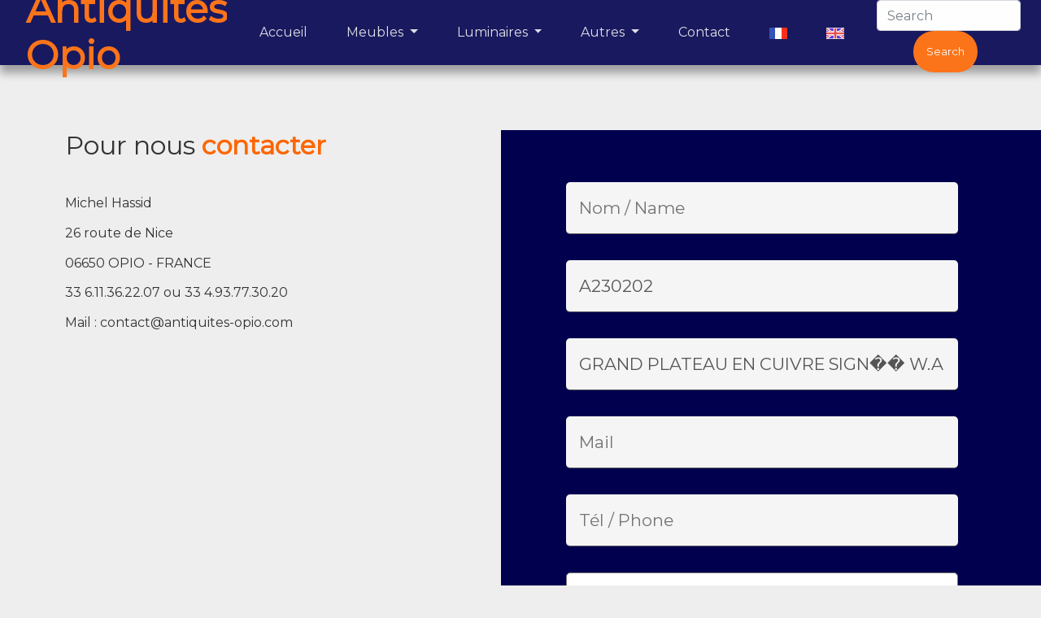

--- FILE ---
content_type: text/html
request_url: https://www.antiquites-opio.com/contact.php?ref=A230202&lg=fr&titre=GRAND%20PLATEAU%20EN%20CUIVRE%20SIGN%EF%BF%BD%EF%BF%BD%20W.A.S%20BENSON
body_size: 2934
content:
<!DOCTYPE html>
<html lang="fr">
  <head>
      <meta charset="UTF-8" />
    <meta name="viewport" content="width=device-width, initial-scale=1.0" />
    <title>Antiquité Opio | Contact</title>
    <meta name="description" content="La boutique. Magasin d'antiquités à Opio sur la Côte d'Azur - French riviera"/>
    <link
      rel="stylesheet"
      href="https://stackpath.bootstrapcdn.com/bootstrap/4.4.1/css/bootstrap.min.css"
      integrity="sha384-Vkoo8x4CGsO3+Hhxv8T/Q5PaXtkKtu6ug5TOeNV6gBiFeWPGFN9MuhOf23Q9Ifjh"
      crossorigin="anonymous"
    />
    <script
      src="https://code.jquery.com/jquery-3.4.1.slim.min.js"
      integrity="sha384-J6qa4849blE2+poT4WnyKhv5vZF5SrPo0iEjwBvKU7imGFAV0wwj1yYfoRSJoZ+n"
      crossorigin="anonymous"
    ></script>
    <script
      src="https://cdn.jsdelivr.net/npm/popper.js@1.16.0/dist/umd/popper.min.js"
      integrity="sha384-Q6E9RHvbIyZFJoft+2mJbHaEWldlvI9IOYy5n3zV9zzTtmI3UksdQRVvoxMfooAo"
      crossorigin="anonymous"
    ></script>
    <script
      src="https://stackpath.bootstrapcdn.com/bootstrap/4.4.1/js/bootstrap.min.js"
      integrity="sha384-wfSDF2E50Y2D1uUdj0O3uMBJnjuUD4Ih7YwaYd1iqfktj0Uod8GCExl3Og8ifwB6"
      crossorigin="anonymous"
    ></script>
    <link
      href="https://fonts.googleapis.com/css?family=Liu+Jian+Mao+Cao|Merriweather:300,400,700&display=swap"
      rel="stylesheet"
    />
    <link
      href="https://fonts.googleapis.com/css?family=Montserrat&display=swap"
      rel="stylesheet"
    />
    <script
      src="https://kit.fontawesome.com/2af9cd2094.js"
      crossorigin="anonymous"
    ></script>
    <link rel="stylesheet" href="./css/style.css" />
    <link rel="stylesheet" href="./css/navbar.css" />
    <link
      rel="stylesheet"
      media="only screen and (max-width:1000px)"
      href="./css/style.mobile.css"
    />
<style>
    input, textarea {
        display: block;
        width: 90%;
        /* margin: 2rem;
        width: 400px;
        height: 30px; */
        padding: 1rem;
        margin: 0 1rem 2rem 1rem;
        border-radius: 5px;
        }
    textarea {
        height: 100px;
        }
@media screen and (max-width: 1000px)
{
    .marginContact {
    margin: 4rem 0;
    padding: 3rem 1rem 0 1rem;
    }
    input, textarea {
        display: block;
        height: 30px;
        margin: 0 .5rem 1rem .5rem;
        width: 90%;
        height: 40px;
        }
}
    </style>
    <script src='https://www.google.com/recaptcha/api.js'></script>
    <link rel="icon" type="image/ico" sizes="16x16" href="./images/favicon.ico">
  </head>
  <body>
    <div class="vp-container">
      <header>
        <h2 class="vp-logo">
          <a href="/">Antiquités Opio</a>
        </h2>
        <nav class="navbar navbar-expand-lg navbar-light bg-light">
         
          <button
            class="navbar-toggler"
            type="button"
            data-toggle="collapse"
            data-target="#navbarNavDropdown"
            aria-controls="navbarNavDropdown"
            aria-expanded="false"
            aria-label="Toggle navigation"
          >
            <span class="navbar-toggler-icon"></span>
          </button>
          <div class="collapse navbar-collapse" id="navbarNavDropdown">
            <ul class="navbar-nav">
              <li class="nav-item active">
                <a class="nav-link" href="/">Accueil <span class="sr-only">(current)</span></a>
              </li>

              <li class="nav-item dropdown">
                <a
                  class="nav-link dropdown-toggle"
                  href="Meubles-fr"
                  id="navbarDropdownMenuLink"
                  role="button"
                  data-toggle="dropdown"
                  aria-haspopup="true"
                  aria-expanded="false"
                >
                Meubles
                </a>
                <div
                  class="dropdown-menu"
                  aria-labelledby="navbarDropdownMenuLink"
                >
                  <a class="dropdown-item" href="https://antiquites-opio.com/armoire.php?rub=1&ssrub=Armoires&lg=fr">Armoires</a>
                  <a class="dropdown-item" href="https://antiquites-opio.com/2/Commodes/fr">Commodes</a>
                  <a class="dropdown-item" href="https://antiquites-opio.com/3/Bahuts/fr">Bahuts</a>
                  <a class="dropdown-item" href="https://antiquites-opio.com/4/Bureaux/fr">Bureaux</a>
                  <a class="dropdown-item" href="https://antiquites-opio.com/5/Tables/fr">Tables</a>
                  <a class="dropdown-item" href="https://antiquites-opio.com/6/Mobilier/fr">Mobilier</a>
                  
                </div>
              </li>
              <li class="nav-item dropdown">
                <a
                  class="nav-link dropdown-toggle"
                  href="#"
                  id="navbarDropdownMenuLink"
                  role="button"
                  data-toggle="dropdown"
                  aria-haspopup="true"
                  aria-expanded="false"
                >
                Luminaires
                </a>
                <div
                  class="dropdown-menu"
                  aria-labelledby="navbarDropdownMenuLink"
                >
                <a class="dropdown-item" href="https://antiquites-opio.com/7/Lustres/fr">Lustres</a>
                <a class="dropdown-item" href="https://antiquites-opio.com/8/Lampes/fr">Lampes</a>
                <a class="dropdown-item" href="https://antiquites-opio.com/9/Appliques/fr">Appliques</a>
                <a class="dropdown-item" href="https://antiquites-opio.com/10/Luminaires/fr">Luminaires</a>

                </div>
              </li>
              <li class="nav-item dropdown">
                <a
                  class="nav-link dropdown-toggle"
                  href="#"
                  id="navbarDropdownMenuLink"
                  role="button"
                  data-toggle="dropdown"
                  aria-haspopup="true"
                  aria-expanded="false"
                >
                Autres
                </a>
                <div
                  class="dropdown-menu"
                  aria-labelledby="navbarDropdownMenuLink"
                >
                <a class="dropdown-item" href="https://antiquites-opio.com/12/Tableaux/fr">Tableaux</a>
                <a class="dropdown-item" href="https://antiquites-opio.com/13/Sculptures/fr">Sculptures</a>
                <a class="dropdown-item" href="https://antiquites-opio.com/14/Bibelots/fr">Bibelots</a>
                <a class="dropdown-item" href="https://antiquites-opio.com/15/Miroirs/fr">Miroirs</a>
                <a class="dropdown-item" href="https://antiquites-opio.com/17/Horlogerie/fr">Horlogerie</a>
                <a class="dropdown-item" href="https://antiquites-opio.com/16/Divers/fr">Divers</a>
                <a class="dropdown-item" href="https://antiquites-opio.com/18/Briquets/fr">Briquets</a>

                </div>
              </li>
              <li class="nav-item active">
                <a class="nav-link" href="https://antiquites-opio.com/contact.php">Contact <span class="sr-only">(current)</span></a>
              </li>
              <li class="nav-item active">
                <a class="nav-link" href="index.php?lg=fr"><img src="https://www.antiquites-opio.com/images/f.gif" alt="Anglais"/> <span class="sr-only">(current)</span></a>
              </li>
              <li class="nav-item active">
                <a class="nav-link" href="index.php?lg=gb"><img src="https://www.antiquites-opio.com/images/en.gif" alt="Anglais"/> <span class="sr-only">(current)</span></a>
              </li>
            </ul>
            <form method="GET" action="https://antiquites-opio.com/search2.php?lg=fr" class="form-inline my-2 my-lg-0">
              <input id="s" name="q" class="form-control mr-sm-2" type="search" placeholder="Search" aria-label="Search">
              <button class="btn btn-outline-success my-2 my-sm-0" type="submit">Search</button>
            </form>
          </div>
        </nav>      </header>

                    <section id="team" class="who marginContact">
        <div class="who-content-img-map">
            <h2 class="title">Pour nous <strong>contacter</strong></h2>
            <p>Michel Hassid</p>
            <p>26 route de Nice</p>
            <p>06650 OPIO - FRANCE</p>
            <p>33 6.11.36.22.07 ou 33 4.93.77.30.20</p>
             <p>Mail : <a href="mailto:contact@antiquites-opio.com">contact@antiquites-opio.com</a> 
</p>
            <iframe src="https://www.google.com/maps/embed?pb=!1m18!1m12!1m3!1d2886.0284033274143!2d6.992387900000002!3d43.66837910000001!2m3!1f0!2f0!3f0!3m2!1i1024!2i768!4f13.1!3m3!1m2!1s0x12cc2ebc73d9b4bf%3A0xe22b5516712d3e3!2s26+Route+de+Nice%2C+06650+Opio!5e0!3m2!1sfr!2sfr!4v1427807026201" width="90%" height="400" frameborder="0" style="border:0"></iframe>
        </div>
        <div class="who-content-text bg-dark">
        <form method="POST" action="contact1.php">    
      		<input type="text" placeholder="Nom / Name" name="nom" required />
            <input type="text" placeholder="Reference" name="ref" value="A230202"  />

            <input type="text" placeholder="Titre" name="titre" value="GRAND PLATEAU EN CUIVRE SIGN�� W.A.S BENSON"  />
            <input type="hidden" placeholder="Reference" name="url" value="" />
            <input type="email" placeholder="Mail" name="email" required />
            <input type="tel"  pattern="^((\+\d{1,3}(-| )?\(?\d\)?(-| )?\d{1,5})|(\(?\d{2,6}\)?))(-| )?(\d{3,4})(-| )?(\d{4})(( x| ext)\d{1,5}){0,1}$" placeholder="Tél / Phone" name="tel" />
            <textarea name="texte" placeholder="Commentaires " cols="20" rows="12"></textarea>
            <p> <p></p>
            <div class="g-recaptcha" data-sitekey="6LeXgXUUAAAAAOit8NnN89wkfjSsv5LE3CoSYmBB"></div>
            <!-- <input class="envoyer" type="submit" value="Envoyer / Submit" name="Envoyer/Submit"/> -->
            <button name="Envoyer" type="submit" >Envoyer</button>
        </form>  
        </div>
      </section>
      <footer>
       <div class="adresse">
    <p><strong>Antiquités Opio :</strong></p>
        33 6.11.36.22.07 <br />
        Mail : contact@antiquites-opio.com<br />
        Mentions legales
</div>
<div class="photos">
    <img src="https://www.antiquites-opio.com/images/pied/opio1.jpg" width="250%" class="img-thumbnail" alt="la boutique opio" />
    <img src="https://www.antiquites-opio.com/images/pied/opio2.jpg" width="250%" class="img-thumbnail" alt="la boutique opio" />
    <img src="https://www.antiquites-opio.com/images/pied/opio3.jpg" class="img-thumbnail" alt="la boutique opio" />
    <img src="https://www.antiquites-opio.com/images/pied/opio4.jpg" class="img-thumbnail" alt="la boutique opio" />
</div>
      </footer>
    </div>
  </body>
</html>


--- FILE ---
content_type: text/html; charset=utf-8
request_url: https://www.google.com/recaptcha/api2/anchor?ar=1&k=6LeXgXUUAAAAAOit8NnN89wkfjSsv5LE3CoSYmBB&co=aHR0cHM6Ly93d3cuYW50aXF1aXRlcy1vcGlvLmNvbTo0NDM.&hl=en&v=PoyoqOPhxBO7pBk68S4YbpHZ&size=normal&anchor-ms=20000&execute-ms=30000&cb=vp99lkuqz1bb
body_size: 50560
content:
<!DOCTYPE HTML><html dir="ltr" lang="en"><head><meta http-equiv="Content-Type" content="text/html; charset=UTF-8">
<meta http-equiv="X-UA-Compatible" content="IE=edge">
<title>reCAPTCHA</title>
<style type="text/css">
/* cyrillic-ext */
@font-face {
  font-family: 'Roboto';
  font-style: normal;
  font-weight: 400;
  font-stretch: 100%;
  src: url(//fonts.gstatic.com/s/roboto/v48/KFO7CnqEu92Fr1ME7kSn66aGLdTylUAMa3GUBHMdazTgWw.woff2) format('woff2');
  unicode-range: U+0460-052F, U+1C80-1C8A, U+20B4, U+2DE0-2DFF, U+A640-A69F, U+FE2E-FE2F;
}
/* cyrillic */
@font-face {
  font-family: 'Roboto';
  font-style: normal;
  font-weight: 400;
  font-stretch: 100%;
  src: url(//fonts.gstatic.com/s/roboto/v48/KFO7CnqEu92Fr1ME7kSn66aGLdTylUAMa3iUBHMdazTgWw.woff2) format('woff2');
  unicode-range: U+0301, U+0400-045F, U+0490-0491, U+04B0-04B1, U+2116;
}
/* greek-ext */
@font-face {
  font-family: 'Roboto';
  font-style: normal;
  font-weight: 400;
  font-stretch: 100%;
  src: url(//fonts.gstatic.com/s/roboto/v48/KFO7CnqEu92Fr1ME7kSn66aGLdTylUAMa3CUBHMdazTgWw.woff2) format('woff2');
  unicode-range: U+1F00-1FFF;
}
/* greek */
@font-face {
  font-family: 'Roboto';
  font-style: normal;
  font-weight: 400;
  font-stretch: 100%;
  src: url(//fonts.gstatic.com/s/roboto/v48/KFO7CnqEu92Fr1ME7kSn66aGLdTylUAMa3-UBHMdazTgWw.woff2) format('woff2');
  unicode-range: U+0370-0377, U+037A-037F, U+0384-038A, U+038C, U+038E-03A1, U+03A3-03FF;
}
/* math */
@font-face {
  font-family: 'Roboto';
  font-style: normal;
  font-weight: 400;
  font-stretch: 100%;
  src: url(//fonts.gstatic.com/s/roboto/v48/KFO7CnqEu92Fr1ME7kSn66aGLdTylUAMawCUBHMdazTgWw.woff2) format('woff2');
  unicode-range: U+0302-0303, U+0305, U+0307-0308, U+0310, U+0312, U+0315, U+031A, U+0326-0327, U+032C, U+032F-0330, U+0332-0333, U+0338, U+033A, U+0346, U+034D, U+0391-03A1, U+03A3-03A9, U+03B1-03C9, U+03D1, U+03D5-03D6, U+03F0-03F1, U+03F4-03F5, U+2016-2017, U+2034-2038, U+203C, U+2040, U+2043, U+2047, U+2050, U+2057, U+205F, U+2070-2071, U+2074-208E, U+2090-209C, U+20D0-20DC, U+20E1, U+20E5-20EF, U+2100-2112, U+2114-2115, U+2117-2121, U+2123-214F, U+2190, U+2192, U+2194-21AE, U+21B0-21E5, U+21F1-21F2, U+21F4-2211, U+2213-2214, U+2216-22FF, U+2308-230B, U+2310, U+2319, U+231C-2321, U+2336-237A, U+237C, U+2395, U+239B-23B7, U+23D0, U+23DC-23E1, U+2474-2475, U+25AF, U+25B3, U+25B7, U+25BD, U+25C1, U+25CA, U+25CC, U+25FB, U+266D-266F, U+27C0-27FF, U+2900-2AFF, U+2B0E-2B11, U+2B30-2B4C, U+2BFE, U+3030, U+FF5B, U+FF5D, U+1D400-1D7FF, U+1EE00-1EEFF;
}
/* symbols */
@font-face {
  font-family: 'Roboto';
  font-style: normal;
  font-weight: 400;
  font-stretch: 100%;
  src: url(//fonts.gstatic.com/s/roboto/v48/KFO7CnqEu92Fr1ME7kSn66aGLdTylUAMaxKUBHMdazTgWw.woff2) format('woff2');
  unicode-range: U+0001-000C, U+000E-001F, U+007F-009F, U+20DD-20E0, U+20E2-20E4, U+2150-218F, U+2190, U+2192, U+2194-2199, U+21AF, U+21E6-21F0, U+21F3, U+2218-2219, U+2299, U+22C4-22C6, U+2300-243F, U+2440-244A, U+2460-24FF, U+25A0-27BF, U+2800-28FF, U+2921-2922, U+2981, U+29BF, U+29EB, U+2B00-2BFF, U+4DC0-4DFF, U+FFF9-FFFB, U+10140-1018E, U+10190-1019C, U+101A0, U+101D0-101FD, U+102E0-102FB, U+10E60-10E7E, U+1D2C0-1D2D3, U+1D2E0-1D37F, U+1F000-1F0FF, U+1F100-1F1AD, U+1F1E6-1F1FF, U+1F30D-1F30F, U+1F315, U+1F31C, U+1F31E, U+1F320-1F32C, U+1F336, U+1F378, U+1F37D, U+1F382, U+1F393-1F39F, U+1F3A7-1F3A8, U+1F3AC-1F3AF, U+1F3C2, U+1F3C4-1F3C6, U+1F3CA-1F3CE, U+1F3D4-1F3E0, U+1F3ED, U+1F3F1-1F3F3, U+1F3F5-1F3F7, U+1F408, U+1F415, U+1F41F, U+1F426, U+1F43F, U+1F441-1F442, U+1F444, U+1F446-1F449, U+1F44C-1F44E, U+1F453, U+1F46A, U+1F47D, U+1F4A3, U+1F4B0, U+1F4B3, U+1F4B9, U+1F4BB, U+1F4BF, U+1F4C8-1F4CB, U+1F4D6, U+1F4DA, U+1F4DF, U+1F4E3-1F4E6, U+1F4EA-1F4ED, U+1F4F7, U+1F4F9-1F4FB, U+1F4FD-1F4FE, U+1F503, U+1F507-1F50B, U+1F50D, U+1F512-1F513, U+1F53E-1F54A, U+1F54F-1F5FA, U+1F610, U+1F650-1F67F, U+1F687, U+1F68D, U+1F691, U+1F694, U+1F698, U+1F6AD, U+1F6B2, U+1F6B9-1F6BA, U+1F6BC, U+1F6C6-1F6CF, U+1F6D3-1F6D7, U+1F6E0-1F6EA, U+1F6F0-1F6F3, U+1F6F7-1F6FC, U+1F700-1F7FF, U+1F800-1F80B, U+1F810-1F847, U+1F850-1F859, U+1F860-1F887, U+1F890-1F8AD, U+1F8B0-1F8BB, U+1F8C0-1F8C1, U+1F900-1F90B, U+1F93B, U+1F946, U+1F984, U+1F996, U+1F9E9, U+1FA00-1FA6F, U+1FA70-1FA7C, U+1FA80-1FA89, U+1FA8F-1FAC6, U+1FACE-1FADC, U+1FADF-1FAE9, U+1FAF0-1FAF8, U+1FB00-1FBFF;
}
/* vietnamese */
@font-face {
  font-family: 'Roboto';
  font-style: normal;
  font-weight: 400;
  font-stretch: 100%;
  src: url(//fonts.gstatic.com/s/roboto/v48/KFO7CnqEu92Fr1ME7kSn66aGLdTylUAMa3OUBHMdazTgWw.woff2) format('woff2');
  unicode-range: U+0102-0103, U+0110-0111, U+0128-0129, U+0168-0169, U+01A0-01A1, U+01AF-01B0, U+0300-0301, U+0303-0304, U+0308-0309, U+0323, U+0329, U+1EA0-1EF9, U+20AB;
}
/* latin-ext */
@font-face {
  font-family: 'Roboto';
  font-style: normal;
  font-weight: 400;
  font-stretch: 100%;
  src: url(//fonts.gstatic.com/s/roboto/v48/KFO7CnqEu92Fr1ME7kSn66aGLdTylUAMa3KUBHMdazTgWw.woff2) format('woff2');
  unicode-range: U+0100-02BA, U+02BD-02C5, U+02C7-02CC, U+02CE-02D7, U+02DD-02FF, U+0304, U+0308, U+0329, U+1D00-1DBF, U+1E00-1E9F, U+1EF2-1EFF, U+2020, U+20A0-20AB, U+20AD-20C0, U+2113, U+2C60-2C7F, U+A720-A7FF;
}
/* latin */
@font-face {
  font-family: 'Roboto';
  font-style: normal;
  font-weight: 400;
  font-stretch: 100%;
  src: url(//fonts.gstatic.com/s/roboto/v48/KFO7CnqEu92Fr1ME7kSn66aGLdTylUAMa3yUBHMdazQ.woff2) format('woff2');
  unicode-range: U+0000-00FF, U+0131, U+0152-0153, U+02BB-02BC, U+02C6, U+02DA, U+02DC, U+0304, U+0308, U+0329, U+2000-206F, U+20AC, U+2122, U+2191, U+2193, U+2212, U+2215, U+FEFF, U+FFFD;
}
/* cyrillic-ext */
@font-face {
  font-family: 'Roboto';
  font-style: normal;
  font-weight: 500;
  font-stretch: 100%;
  src: url(//fonts.gstatic.com/s/roboto/v48/KFO7CnqEu92Fr1ME7kSn66aGLdTylUAMa3GUBHMdazTgWw.woff2) format('woff2');
  unicode-range: U+0460-052F, U+1C80-1C8A, U+20B4, U+2DE0-2DFF, U+A640-A69F, U+FE2E-FE2F;
}
/* cyrillic */
@font-face {
  font-family: 'Roboto';
  font-style: normal;
  font-weight: 500;
  font-stretch: 100%;
  src: url(//fonts.gstatic.com/s/roboto/v48/KFO7CnqEu92Fr1ME7kSn66aGLdTylUAMa3iUBHMdazTgWw.woff2) format('woff2');
  unicode-range: U+0301, U+0400-045F, U+0490-0491, U+04B0-04B1, U+2116;
}
/* greek-ext */
@font-face {
  font-family: 'Roboto';
  font-style: normal;
  font-weight: 500;
  font-stretch: 100%;
  src: url(//fonts.gstatic.com/s/roboto/v48/KFO7CnqEu92Fr1ME7kSn66aGLdTylUAMa3CUBHMdazTgWw.woff2) format('woff2');
  unicode-range: U+1F00-1FFF;
}
/* greek */
@font-face {
  font-family: 'Roboto';
  font-style: normal;
  font-weight: 500;
  font-stretch: 100%;
  src: url(//fonts.gstatic.com/s/roboto/v48/KFO7CnqEu92Fr1ME7kSn66aGLdTylUAMa3-UBHMdazTgWw.woff2) format('woff2');
  unicode-range: U+0370-0377, U+037A-037F, U+0384-038A, U+038C, U+038E-03A1, U+03A3-03FF;
}
/* math */
@font-face {
  font-family: 'Roboto';
  font-style: normal;
  font-weight: 500;
  font-stretch: 100%;
  src: url(//fonts.gstatic.com/s/roboto/v48/KFO7CnqEu92Fr1ME7kSn66aGLdTylUAMawCUBHMdazTgWw.woff2) format('woff2');
  unicode-range: U+0302-0303, U+0305, U+0307-0308, U+0310, U+0312, U+0315, U+031A, U+0326-0327, U+032C, U+032F-0330, U+0332-0333, U+0338, U+033A, U+0346, U+034D, U+0391-03A1, U+03A3-03A9, U+03B1-03C9, U+03D1, U+03D5-03D6, U+03F0-03F1, U+03F4-03F5, U+2016-2017, U+2034-2038, U+203C, U+2040, U+2043, U+2047, U+2050, U+2057, U+205F, U+2070-2071, U+2074-208E, U+2090-209C, U+20D0-20DC, U+20E1, U+20E5-20EF, U+2100-2112, U+2114-2115, U+2117-2121, U+2123-214F, U+2190, U+2192, U+2194-21AE, U+21B0-21E5, U+21F1-21F2, U+21F4-2211, U+2213-2214, U+2216-22FF, U+2308-230B, U+2310, U+2319, U+231C-2321, U+2336-237A, U+237C, U+2395, U+239B-23B7, U+23D0, U+23DC-23E1, U+2474-2475, U+25AF, U+25B3, U+25B7, U+25BD, U+25C1, U+25CA, U+25CC, U+25FB, U+266D-266F, U+27C0-27FF, U+2900-2AFF, U+2B0E-2B11, U+2B30-2B4C, U+2BFE, U+3030, U+FF5B, U+FF5D, U+1D400-1D7FF, U+1EE00-1EEFF;
}
/* symbols */
@font-face {
  font-family: 'Roboto';
  font-style: normal;
  font-weight: 500;
  font-stretch: 100%;
  src: url(//fonts.gstatic.com/s/roboto/v48/KFO7CnqEu92Fr1ME7kSn66aGLdTylUAMaxKUBHMdazTgWw.woff2) format('woff2');
  unicode-range: U+0001-000C, U+000E-001F, U+007F-009F, U+20DD-20E0, U+20E2-20E4, U+2150-218F, U+2190, U+2192, U+2194-2199, U+21AF, U+21E6-21F0, U+21F3, U+2218-2219, U+2299, U+22C4-22C6, U+2300-243F, U+2440-244A, U+2460-24FF, U+25A0-27BF, U+2800-28FF, U+2921-2922, U+2981, U+29BF, U+29EB, U+2B00-2BFF, U+4DC0-4DFF, U+FFF9-FFFB, U+10140-1018E, U+10190-1019C, U+101A0, U+101D0-101FD, U+102E0-102FB, U+10E60-10E7E, U+1D2C0-1D2D3, U+1D2E0-1D37F, U+1F000-1F0FF, U+1F100-1F1AD, U+1F1E6-1F1FF, U+1F30D-1F30F, U+1F315, U+1F31C, U+1F31E, U+1F320-1F32C, U+1F336, U+1F378, U+1F37D, U+1F382, U+1F393-1F39F, U+1F3A7-1F3A8, U+1F3AC-1F3AF, U+1F3C2, U+1F3C4-1F3C6, U+1F3CA-1F3CE, U+1F3D4-1F3E0, U+1F3ED, U+1F3F1-1F3F3, U+1F3F5-1F3F7, U+1F408, U+1F415, U+1F41F, U+1F426, U+1F43F, U+1F441-1F442, U+1F444, U+1F446-1F449, U+1F44C-1F44E, U+1F453, U+1F46A, U+1F47D, U+1F4A3, U+1F4B0, U+1F4B3, U+1F4B9, U+1F4BB, U+1F4BF, U+1F4C8-1F4CB, U+1F4D6, U+1F4DA, U+1F4DF, U+1F4E3-1F4E6, U+1F4EA-1F4ED, U+1F4F7, U+1F4F9-1F4FB, U+1F4FD-1F4FE, U+1F503, U+1F507-1F50B, U+1F50D, U+1F512-1F513, U+1F53E-1F54A, U+1F54F-1F5FA, U+1F610, U+1F650-1F67F, U+1F687, U+1F68D, U+1F691, U+1F694, U+1F698, U+1F6AD, U+1F6B2, U+1F6B9-1F6BA, U+1F6BC, U+1F6C6-1F6CF, U+1F6D3-1F6D7, U+1F6E0-1F6EA, U+1F6F0-1F6F3, U+1F6F7-1F6FC, U+1F700-1F7FF, U+1F800-1F80B, U+1F810-1F847, U+1F850-1F859, U+1F860-1F887, U+1F890-1F8AD, U+1F8B0-1F8BB, U+1F8C0-1F8C1, U+1F900-1F90B, U+1F93B, U+1F946, U+1F984, U+1F996, U+1F9E9, U+1FA00-1FA6F, U+1FA70-1FA7C, U+1FA80-1FA89, U+1FA8F-1FAC6, U+1FACE-1FADC, U+1FADF-1FAE9, U+1FAF0-1FAF8, U+1FB00-1FBFF;
}
/* vietnamese */
@font-face {
  font-family: 'Roboto';
  font-style: normal;
  font-weight: 500;
  font-stretch: 100%;
  src: url(//fonts.gstatic.com/s/roboto/v48/KFO7CnqEu92Fr1ME7kSn66aGLdTylUAMa3OUBHMdazTgWw.woff2) format('woff2');
  unicode-range: U+0102-0103, U+0110-0111, U+0128-0129, U+0168-0169, U+01A0-01A1, U+01AF-01B0, U+0300-0301, U+0303-0304, U+0308-0309, U+0323, U+0329, U+1EA0-1EF9, U+20AB;
}
/* latin-ext */
@font-face {
  font-family: 'Roboto';
  font-style: normal;
  font-weight: 500;
  font-stretch: 100%;
  src: url(//fonts.gstatic.com/s/roboto/v48/KFO7CnqEu92Fr1ME7kSn66aGLdTylUAMa3KUBHMdazTgWw.woff2) format('woff2');
  unicode-range: U+0100-02BA, U+02BD-02C5, U+02C7-02CC, U+02CE-02D7, U+02DD-02FF, U+0304, U+0308, U+0329, U+1D00-1DBF, U+1E00-1E9F, U+1EF2-1EFF, U+2020, U+20A0-20AB, U+20AD-20C0, U+2113, U+2C60-2C7F, U+A720-A7FF;
}
/* latin */
@font-face {
  font-family: 'Roboto';
  font-style: normal;
  font-weight: 500;
  font-stretch: 100%;
  src: url(//fonts.gstatic.com/s/roboto/v48/KFO7CnqEu92Fr1ME7kSn66aGLdTylUAMa3yUBHMdazQ.woff2) format('woff2');
  unicode-range: U+0000-00FF, U+0131, U+0152-0153, U+02BB-02BC, U+02C6, U+02DA, U+02DC, U+0304, U+0308, U+0329, U+2000-206F, U+20AC, U+2122, U+2191, U+2193, U+2212, U+2215, U+FEFF, U+FFFD;
}
/* cyrillic-ext */
@font-face {
  font-family: 'Roboto';
  font-style: normal;
  font-weight: 900;
  font-stretch: 100%;
  src: url(//fonts.gstatic.com/s/roboto/v48/KFO7CnqEu92Fr1ME7kSn66aGLdTylUAMa3GUBHMdazTgWw.woff2) format('woff2');
  unicode-range: U+0460-052F, U+1C80-1C8A, U+20B4, U+2DE0-2DFF, U+A640-A69F, U+FE2E-FE2F;
}
/* cyrillic */
@font-face {
  font-family: 'Roboto';
  font-style: normal;
  font-weight: 900;
  font-stretch: 100%;
  src: url(//fonts.gstatic.com/s/roboto/v48/KFO7CnqEu92Fr1ME7kSn66aGLdTylUAMa3iUBHMdazTgWw.woff2) format('woff2');
  unicode-range: U+0301, U+0400-045F, U+0490-0491, U+04B0-04B1, U+2116;
}
/* greek-ext */
@font-face {
  font-family: 'Roboto';
  font-style: normal;
  font-weight: 900;
  font-stretch: 100%;
  src: url(//fonts.gstatic.com/s/roboto/v48/KFO7CnqEu92Fr1ME7kSn66aGLdTylUAMa3CUBHMdazTgWw.woff2) format('woff2');
  unicode-range: U+1F00-1FFF;
}
/* greek */
@font-face {
  font-family: 'Roboto';
  font-style: normal;
  font-weight: 900;
  font-stretch: 100%;
  src: url(//fonts.gstatic.com/s/roboto/v48/KFO7CnqEu92Fr1ME7kSn66aGLdTylUAMa3-UBHMdazTgWw.woff2) format('woff2');
  unicode-range: U+0370-0377, U+037A-037F, U+0384-038A, U+038C, U+038E-03A1, U+03A3-03FF;
}
/* math */
@font-face {
  font-family: 'Roboto';
  font-style: normal;
  font-weight: 900;
  font-stretch: 100%;
  src: url(//fonts.gstatic.com/s/roboto/v48/KFO7CnqEu92Fr1ME7kSn66aGLdTylUAMawCUBHMdazTgWw.woff2) format('woff2');
  unicode-range: U+0302-0303, U+0305, U+0307-0308, U+0310, U+0312, U+0315, U+031A, U+0326-0327, U+032C, U+032F-0330, U+0332-0333, U+0338, U+033A, U+0346, U+034D, U+0391-03A1, U+03A3-03A9, U+03B1-03C9, U+03D1, U+03D5-03D6, U+03F0-03F1, U+03F4-03F5, U+2016-2017, U+2034-2038, U+203C, U+2040, U+2043, U+2047, U+2050, U+2057, U+205F, U+2070-2071, U+2074-208E, U+2090-209C, U+20D0-20DC, U+20E1, U+20E5-20EF, U+2100-2112, U+2114-2115, U+2117-2121, U+2123-214F, U+2190, U+2192, U+2194-21AE, U+21B0-21E5, U+21F1-21F2, U+21F4-2211, U+2213-2214, U+2216-22FF, U+2308-230B, U+2310, U+2319, U+231C-2321, U+2336-237A, U+237C, U+2395, U+239B-23B7, U+23D0, U+23DC-23E1, U+2474-2475, U+25AF, U+25B3, U+25B7, U+25BD, U+25C1, U+25CA, U+25CC, U+25FB, U+266D-266F, U+27C0-27FF, U+2900-2AFF, U+2B0E-2B11, U+2B30-2B4C, U+2BFE, U+3030, U+FF5B, U+FF5D, U+1D400-1D7FF, U+1EE00-1EEFF;
}
/* symbols */
@font-face {
  font-family: 'Roboto';
  font-style: normal;
  font-weight: 900;
  font-stretch: 100%;
  src: url(//fonts.gstatic.com/s/roboto/v48/KFO7CnqEu92Fr1ME7kSn66aGLdTylUAMaxKUBHMdazTgWw.woff2) format('woff2');
  unicode-range: U+0001-000C, U+000E-001F, U+007F-009F, U+20DD-20E0, U+20E2-20E4, U+2150-218F, U+2190, U+2192, U+2194-2199, U+21AF, U+21E6-21F0, U+21F3, U+2218-2219, U+2299, U+22C4-22C6, U+2300-243F, U+2440-244A, U+2460-24FF, U+25A0-27BF, U+2800-28FF, U+2921-2922, U+2981, U+29BF, U+29EB, U+2B00-2BFF, U+4DC0-4DFF, U+FFF9-FFFB, U+10140-1018E, U+10190-1019C, U+101A0, U+101D0-101FD, U+102E0-102FB, U+10E60-10E7E, U+1D2C0-1D2D3, U+1D2E0-1D37F, U+1F000-1F0FF, U+1F100-1F1AD, U+1F1E6-1F1FF, U+1F30D-1F30F, U+1F315, U+1F31C, U+1F31E, U+1F320-1F32C, U+1F336, U+1F378, U+1F37D, U+1F382, U+1F393-1F39F, U+1F3A7-1F3A8, U+1F3AC-1F3AF, U+1F3C2, U+1F3C4-1F3C6, U+1F3CA-1F3CE, U+1F3D4-1F3E0, U+1F3ED, U+1F3F1-1F3F3, U+1F3F5-1F3F7, U+1F408, U+1F415, U+1F41F, U+1F426, U+1F43F, U+1F441-1F442, U+1F444, U+1F446-1F449, U+1F44C-1F44E, U+1F453, U+1F46A, U+1F47D, U+1F4A3, U+1F4B0, U+1F4B3, U+1F4B9, U+1F4BB, U+1F4BF, U+1F4C8-1F4CB, U+1F4D6, U+1F4DA, U+1F4DF, U+1F4E3-1F4E6, U+1F4EA-1F4ED, U+1F4F7, U+1F4F9-1F4FB, U+1F4FD-1F4FE, U+1F503, U+1F507-1F50B, U+1F50D, U+1F512-1F513, U+1F53E-1F54A, U+1F54F-1F5FA, U+1F610, U+1F650-1F67F, U+1F687, U+1F68D, U+1F691, U+1F694, U+1F698, U+1F6AD, U+1F6B2, U+1F6B9-1F6BA, U+1F6BC, U+1F6C6-1F6CF, U+1F6D3-1F6D7, U+1F6E0-1F6EA, U+1F6F0-1F6F3, U+1F6F7-1F6FC, U+1F700-1F7FF, U+1F800-1F80B, U+1F810-1F847, U+1F850-1F859, U+1F860-1F887, U+1F890-1F8AD, U+1F8B0-1F8BB, U+1F8C0-1F8C1, U+1F900-1F90B, U+1F93B, U+1F946, U+1F984, U+1F996, U+1F9E9, U+1FA00-1FA6F, U+1FA70-1FA7C, U+1FA80-1FA89, U+1FA8F-1FAC6, U+1FACE-1FADC, U+1FADF-1FAE9, U+1FAF0-1FAF8, U+1FB00-1FBFF;
}
/* vietnamese */
@font-face {
  font-family: 'Roboto';
  font-style: normal;
  font-weight: 900;
  font-stretch: 100%;
  src: url(//fonts.gstatic.com/s/roboto/v48/KFO7CnqEu92Fr1ME7kSn66aGLdTylUAMa3OUBHMdazTgWw.woff2) format('woff2');
  unicode-range: U+0102-0103, U+0110-0111, U+0128-0129, U+0168-0169, U+01A0-01A1, U+01AF-01B0, U+0300-0301, U+0303-0304, U+0308-0309, U+0323, U+0329, U+1EA0-1EF9, U+20AB;
}
/* latin-ext */
@font-face {
  font-family: 'Roboto';
  font-style: normal;
  font-weight: 900;
  font-stretch: 100%;
  src: url(//fonts.gstatic.com/s/roboto/v48/KFO7CnqEu92Fr1ME7kSn66aGLdTylUAMa3KUBHMdazTgWw.woff2) format('woff2');
  unicode-range: U+0100-02BA, U+02BD-02C5, U+02C7-02CC, U+02CE-02D7, U+02DD-02FF, U+0304, U+0308, U+0329, U+1D00-1DBF, U+1E00-1E9F, U+1EF2-1EFF, U+2020, U+20A0-20AB, U+20AD-20C0, U+2113, U+2C60-2C7F, U+A720-A7FF;
}
/* latin */
@font-face {
  font-family: 'Roboto';
  font-style: normal;
  font-weight: 900;
  font-stretch: 100%;
  src: url(//fonts.gstatic.com/s/roboto/v48/KFO7CnqEu92Fr1ME7kSn66aGLdTylUAMa3yUBHMdazQ.woff2) format('woff2');
  unicode-range: U+0000-00FF, U+0131, U+0152-0153, U+02BB-02BC, U+02C6, U+02DA, U+02DC, U+0304, U+0308, U+0329, U+2000-206F, U+20AC, U+2122, U+2191, U+2193, U+2212, U+2215, U+FEFF, U+FFFD;
}

</style>
<link rel="stylesheet" type="text/css" href="https://www.gstatic.com/recaptcha/releases/PoyoqOPhxBO7pBk68S4YbpHZ/styles__ltr.css">
<script nonce="8VMQggGEX4M-n8xlE7HWYw" type="text/javascript">window['__recaptcha_api'] = 'https://www.google.com/recaptcha/api2/';</script>
<script type="text/javascript" src="https://www.gstatic.com/recaptcha/releases/PoyoqOPhxBO7pBk68S4YbpHZ/recaptcha__en.js" nonce="8VMQggGEX4M-n8xlE7HWYw">
      
    </script></head>
<body><div id="rc-anchor-alert" class="rc-anchor-alert"></div>
<input type="hidden" id="recaptcha-token" value="[base64]">
<script type="text/javascript" nonce="8VMQggGEX4M-n8xlE7HWYw">
      recaptcha.anchor.Main.init("[\x22ainput\x22,[\x22bgdata\x22,\x22\x22,\[base64]/[base64]/[base64]/[base64]/[base64]/[base64]/KGcoTywyNTMsTy5PKSxVRyhPLEMpKTpnKE8sMjUzLEMpLE8pKSxsKSksTykpfSxieT1mdW5jdGlvbihDLE8sdSxsKXtmb3IobD0odT1SKEMpLDApO08+MDtPLS0pbD1sPDw4fFooQyk7ZyhDLHUsbCl9LFVHPWZ1bmN0aW9uKEMsTyl7Qy5pLmxlbmd0aD4xMDQ/[base64]/[base64]/[base64]/[base64]/[base64]/[base64]/[base64]\\u003d\x22,\[base64]\x22,\x22woHChVjDt8Kqf0/CusO5VR/DhsOYYgs4wqpVwrsuwqDCkkvDucOcw6ssdsOxPcONPsKgeMOtTMO5ZsKlB8KQwpEAwoIfwooAwo5hWMKLcUzCsMKCZAsoXREmEsOTbcKOH8Kxwp9xUHLCtEzCpEPDl8Otw6FkTxzDiMK7wrbCtsOgwovCvcOcw7lhUMK4BQ4Gwp/ChcOySQbCsEFlTcK4OWXDhsK7wpZrLsKlwr1pw6fDoMOpGRsJw5jCscKfAFo5w67DsBrDhEbDhcODBMOYFzcdw7/[base64]/DpHbCksKowoDDggVUEHXDvMOoSkkdCsKOdRoewovDnyHCn8K/PmvCr8OfAcOJw5zCmcOxw5fDncKywp/ClERPwp8/L8KXw6YFwrlIwqjCognDhsOebi7Co8Ofa37Dv8OgbXJFDsOIR8Knwp/CvMOlw5XDsV4cCVDDscKswrZ0wovDlmbCqcKuw6PDisOjwrM4w4DDmsKKSRPDrRhQLgXDuiJow4RBNmzDhyvCrcK4ZSHDtMK+wpoHIRlzG8OYJsK9w43DmcKuwpfCpkUhSFLCgMOAD8KfwoZqZWLCjcK4wqXDoxE6cAjDrMOLWMKdwp7CqhVewrt4wqrCoMOhUsOIw5/CiXjClyEPw5XDhgxDwrfDocKvwrXChcKkWsOVwqHCrlTCo3TCgXF0w6TDumrCvcKnJmYMfsOEw4DDli1jJRHDuMOKDMKUwoLDmTTDsMOVD8OED1pLVcOXdcO+fCcLQMOMIsKowp/CmMKMwofDmRRIw59zw7/DgsOpJsKPW8KnOcOeF8OdQ8Krw73DnlnCkmPDpnB+KcKow6jCg8O2wpvDtcKgcsOywqfDp0MAEirClh3DvwNHJ8Kcw4bDuRfDg2Y8G8OrwrtvwrJSQinCjH8pQ8KiwpPCm8Ouw41Ea8KRIcKMw6x0wowhwrHDgsKKwqkdTEPChcK4wpsuwo0CO8OaQMKhw5/DqB87Y8OnB8Kyw7zDisOPVC9mw43DnQzDrRHCjQNvMFMsMyLDn8O6JjATwoXCi1PCm2jCksK4wprDmcKNcy/[base64]/DrMOnwp5TwoB5cMOyJcK7w4s5w5M7wrHDszzDm8KkFQ5Kwq/DnBXDlk7DlnTDkn7Dnz3CmMK6woh3eMOpYyB1GcKlecKnNgh2HwLCqAPDjMO/w4vCqAtLw6IAf0gIw74Iwpx/wojCv0jCiXxWw5subUnCh8OMw7HChcOQHXxjT8KtQWc6wo9DaMKSX8OsZcKqwqJQw77DvcKow7lkw4VUasKGw7jCin7DtTs6wr/CrcOsEMKfwpxEUH7CjxnClsK/O8OeA8OjYArDrXwPJ8KVw5XCpMOGwrtnw4nCk8KlCsOYDEN8WcKBSjtlZFXCt8Kkw7cHwpDDjQTDmcKsWsOxw4xYWcKJw6LCpsKkahHDjk3CgcK0R8Ofw4zCrRjCqjAoRMORH8Kjwq/DnW/DscKxwr/CjMKzw54wCDDCs8OHHFkSLcK9wr07w6YQwoTClW9uwpQKwojCuyEXS3E1EWXCn8OiZ8OlJAIWw7lVbsOXwqsSQMKxw6Yaw67DiGERQsKGEkt4IMOKbWrCkFDCmsOvdArDgRo5wqlpUDRAw7DDiwjCl2RVF1Y/w7HDkzMYwop4wpNdw5V/BcKaw47DtT7DkMOMw57DicOLwoBNBsO3wro3w7IIwr8DOcO0BMOuwqbDs8Kww7bDo0zCiMO4w7vDhcKtw6JAVlsMwrnCqxXDi8OFUkt+Y8OsTBFow7/Dh8Oxw6vDvzdcwoYzw51swrjDkMKhHH4ww53DjcOQfMOcw5AcAy/CusOfOSwZwrJjQ8K1wo7DijvClnjChMOIBH3Di8O+w7XCpcO/S3fDgcKKw7RbfmjCjMOjwpxMwqrDk3VTFCTDhnfCsMKIKDrCiMOZNFMgYcOFC8KXeMKcwpc/wq/[base64]/[base64]/w5LDjcOww7huw77Cp8OBwqjDm8K3LlN2wr1POsOIwpXDuBPDrMK+w44ywoV7OcKHEsKFYkLCvsOUwpHDoRY9YyZnwp0KecKfw4fCjMOfUUJ/w6duLMOlc0HCvMOLwrFHJcOPVnbDp8KUBcK6KnojScOXLi0dGh4zwonDiMORNMOXwrAAZR7Ch0bCmcK9FzkfwoALGcOaLz3Di8KpVjxvw5DDmcKDDkZ1DcKZwrd6HC10JsKERFvDukzDsC1XR2jDpiRmw6xswrh9CBgTV3PDsMOnwo1jMcOkACJuM8K/[base64]/FDsBwpI0IUk9wqI5wp/[base64]/[base64]/wqN3aMOAwoDCsU95wqlVThBjwpvCj0/DnsKXRcKxwrzDsyR2TyPDmCFybVHDpGN/w74CN8OCwq5wRMK1wrwuwps8MMKRB8Klw5vDucOTwrkMLFvCn17DkUU/XkERw6FNwrnCocKcwqcob8OPwpDCkD3Co2rDkADCmsOvw59Zw5bDisKecMOCbcK0wrYOwogGHhDDgMO5w67CiMKuGUbDr8KjwpHDjBMSwqs9w4klw5N7DG4Nw6vDocKBWQxmw4NZVxxcOcKBXsKowq8OQzDDgcO6WGvCpHU4KcOfE2vCjMO4IcKwTmN/[base64]/wrEqN8KzJcKpw4djGMKRO8KHwqzDjn8bw6UQw54fw7cOR8Khw5hWwr0Rw7NWw6TDrsOpwpwFN2HDp8OJw48GSMKyw7YUwoQ8wrHCmHTCmWwuwoLCkMOzwqp/wqg4csKUHMOkw5TCtAbDnmXDlnPDmcKxYcO1L8KlH8KqGMOuw7h5w7XDvsKGw4bCrcKDw5/DmsKXYn4owqJXSsOzHTPDu8OvUAjCpUoFesKBD8KkasKvw657w6Ivwpluwr4xR38YSWjCkVcsw4DDgMKaYQbDrS7DtMO+woNiwp7DuFfDiMOTD8OEYhwHXMOQbcKxPxnDi3jDtHQXY8OEw5bCiMKMwojDownDt8K/w77DnlzCkSxmw6Jtw5I3wqEuw57Dq8Kmw4TDu8OiwpQ8bBYCBnTCtMONwpArX8OWfW0vwqdmwqLDn8Oww5NHw68HwrzCjMOzwoHCisO/wpN4PxXDoxXCkycpwotZwqY4wpXDnmw/wps5ZcKaTsOAwprCuSVTfsKYY8OYwphrw5Rmw4sRw6TDlQMAwrEwKztHDMOxZMOYwprDlH0RaMOaE0FtDDh9EBU7w4/CqMKTwqdNwq1pEjQdZcKow7Vnw58awp/CpSl7w6/[base64]/Cp8OdMsKew6lSwpvDhsOywrRgw4LCk8Kra8Omw4g1UsOkYi5kw77ClMKNwq8vVlHDuE7CjwYGfC1gw4/CgMOFwr/CucOvTsK1woXCiVU4PcO/wodaw5LDncKRBEvDvcKrw7DCnQM8w4XCvHFzwocHB8Kmw4MiAcOYRcKVL8KNFMOKw57DjQrCssOuYk8QPwPDt8OCVMK8SVATeDMrw6F5wq5NVMONw4IycjVmP8OXY8Ogw7/DpzXCvMO4wpfCmVjDsxvDjsKxJMKtwqdRV8OdAsKweU3DgMOKwpLCuHtbwqPClMKfYxfDkcKDwqXCuSLDtsKxa0MIw6hKDsObwq0Bw4zDsBrDtTE4W8ODwoM/F8K2Y27CjAhRw6TCp8OVfsKWwo/CtQnDpcOXAmnChwnDgsKkF8O6QcK6wp/DscO8fMOPwq3ChcOyw4vCjDzCssOhBWAMfG7CgFlZwoFIwrw+w6PCp2QBEcKlIMOzL8O0w5YIZ8ORw6fCoMKHMkXDu8KLw69FCcKKfRVww5FEXMOXQDlAX0UWwrwRaycZUsOvSMK2ecOFwqDDt8Kzw5Zrw51zW8OZwqkgbn0Fwr/[base64]/Cj8OPwrJlUgbChMOkGR3Dm8OeEsKAQSduVMKMwozDvMKTK1TDisO+wq4uS2vDhsOpIA3CkcKjcyDDg8KawoJFwp3DkFDDvXlcwqQYT8Kvwrtvw4s5HMO/e2A3QE8Ge8OeUUAfecOtw4AFQQDDnBHCm1dcShwewrbCssK2fMOCw7dKGcO8woo0dkvCnhPCljdJwq41wqTCsTrChcKqwr3Dkw/Cv1LChzsCfMO+fMKiwrp5ZF/DhcKDDMKowrbClDQOw4HDjcK2eXdMwpsjUcK3w59Ow6PCow/DkUzDrEPDqS85w65hICbCqHPDoMK/w4JJVQ/Dg8KnWD0Dwr/[base64]/[base64]/woN4BMOHwroqwrgRwoXCg8OZAm9dGsOCYy3CuWTChsOrwrlPwr0Sw41rw5PDscKJw5TClH7CsjLDsMO/d8K+OA88azjDnB3Dt8KUFHV+XzdKA3zCsylZYUoGw53DicOeEMKIXlYcwrnClSfDgSzCt8O6w63DjxMyN8ObwrURC8KYTxTDm0/[base64]/ThfDgMOWODlWBC3DtDPCuQU+w5k0wooEPMONwo5+YsOtw7gZIMOTw5RJFFEcagd4wq/CsjQ9TyzComACIcKhdidxL0ZAIhldOMK0w4HCr8ObwrZpwrseMMOlP8KSw7h9wqPDr8K8KCcgDwfCncOEw5gKMsO2wp3CvWVUw6/DkhnCsMKJBsOVw59nHG8sKQNhwrtePibDkMKNK8OKb8KEQMKGwpnDqcOofF54Lj/CjcKRVjXDmlfDuSIgwqRbGMObwrdjw6TCjAlNw7fDhsOdwrFkPsOJwrTChX3CocO+w7AXWzMxwoHCo8OcwpHCjDASUUU0OW7Cl8KuwonChMKnwpsQw54xw4rCosOrw5B6T0PCnkvDuDdRcxHDmcKuOMKAN0xsw5nDrhI/BDbCucOjwpkQMcKqcFElYBpWwpU/[base64]/DvsKzOcKMNBzDpQPDtMOsw4nDkFc2IGkpwrRfw7sww7XDoH3Ds8KNwpnDpzY0DSYXw4wkCwI5Y23Cr8OVNMOrOkptQRnDjcKDHULDvMKSb1/DpMOdB8OOwoM6wqZaXg/[base64]/bMOiw548wpPDrcOFwocjwqbCscKRIkLDtkoPwqrCjAXCl3XCosKSwpEIwqbCvWzCniVHMMOuw6zCnsOXHR/CtcKHwrUNw5DCjz3Cg8KFbcOywrHDhcKxwpsyQsOBGMOXw7XDghTCqsOgwofCm0/DkRonU8OfFsK+d8K6w5Q6wpDCuAsvEcO0w6nCulQsP8KXwpHCocOwfMKew4/DvsOtw4B7QkZWwpgnPsK0w47DsABtwpfDmFrDqkLDmcK0w5ozWMK2woVsMxNHw6HCsHRgWDERU8KqesOkayzConbCvzEHGx8Gw5TCmXgwPcKQUsOOZgvCkklFOsOKw7R9X8K4wqNGX8OswrLCjWpQWgpjQT1YQMOfw4/DhsKcVcOsw4RIw4XDvAPCqTB7w73Cq1bCsMK0wq0zwqHCjU3CnAhHwoM8wq7DmDoww4stw4bDil7CjXN9F0xgRyhbwobCrsOVDsKpIRslQcKjwqPCosOGw7TCu8OawoI2OHnDjz4kw6MLRsOYw4HDgE/DsMKiw6cSw6/CjMKrfQfCgsKnw7bCuEYAEzvCjsOCw6FxBlhqUsO+w7TCkcODOncSwqHCkcOqwrvCrsKvwr1sNcO5YcKtw4YOw43Cu3lbcHl3H8O2GXTCscKLKVtqw4jDisKcw71RJxfClSfCnMOLCMONQTzCuzBow70oFV/DjsOpdMKUO2BAZ8KACkUOwrR2w4bDgcODEjHDum19w5rCscOWwoMzw6rDgMO2w7nCrE3DtxoUwo/DvsOnw58fIXw4w7liw7VnwqPDoV1zTHXCqxfDrDBKBgMcK8OpG2Avwos6dTEgRSnDsQAWw4jCnsOCw6UmXSbDq2UcwqYiw7LCuS94fMOCNgRVwo4nEcOLw6JLwpDDlXgOwrbDocO8PFrDkzTDo25Owos+AsKiw6oewr/ClcO2w5bDthwXPMK7Q8KraC3ColLCocOWwoRNHsONw6kME8Otw4ZHwqh7BsKRGjvDp0jCtMKSOQ0Iw4oWMSzDnyFJwoPCj8OmG8KWTsOcDcKCwojCvcKdwp1Xw7VoRA7DvExnCENnw6Rsc8KHwoEuwo/DoBoFCcOSPzljUsOFwoDDgnhMwo9pLFLDrw/CtxbDqkbDmsKJMsKZw7MjVxxrw4J2w5hIwoMhagnCusODbj7DkDJoC8KIw7vClT9cRV3DsgrCoMKOwoMPwoQMLx9hU8Kwwp0Pw5lIw5tuWy43bcOtwpRhw6/Ch8OQCsOyU3tjeMOeDxQnUDHDk8KXH8O0AsKpdcOAw7jDkcO0w44dwroFw4/CkDtBah1lwpDDl8O8woQKw6xwDmICwozDkF/CqsKxaX7CmMKow4vChB3DqFvDu8OqAMO6bsOBRsKjwpNDwqVUNGrDksKAI8O+SiJYe8OfJMKVw4/DvcOmw4VQTFrCrsO/wrNxYcKcw5PDjXXDoBFjwo0kwo8twqTClEEfwqDDsnLCgMOdS05QLWsUw7jDjkosw490OD0+VA56wpRFw7DChyfDuwfCrVtIw5IqwpIbw5VRacKKBmvDqmrDvsKcwpFLFGYywo/DtTc3fcOMd8OgCMOZPEwCdcKuYx8IwqQPwotsVcOcwp/Co8KcYMKgw6DDklxYDEjCpy/DtsKOfG/DncKHXiVvZ8OJwpUJZ17DpnHDpCHDp8KSUU7DscKOw7p4DEdABXLDsCrCr8OTNithwq9aMCfDg8K9w5lDw7A6Y8KOw6gIworCusOZw44Ld3xZSVDDtsOwFh/CqMKgw67CuMK7w74cMcOFfWgDURXDkMOmwrJ8LmHCnMKBwoxSRDtgwo0SDUfCvSXCr1I5w6rCum/CosKwGsKFwpcRw4sTHBwgWydXw6nDszVpw53CuiTCvwdlSRvCmcOvPmbCisK0dcOlw4dAwp/ChzM+wq0yw5cFw7nDrMOgKGfChcO9wqzDqTnDmcKKw7DDgsKgA8KHw7XDgGc/HsO3wotlGENSw5nDrwrCpC9YJR3CqC3DpxBFL8OGDAcmw4g7w6l9wqnCgAXDukjCm8KSXHwTccO1YEzDnnMwfGMvwo/DssO3JjJlccKFb8K9w5ATw5fDu8Kcw5hxOjc1I1R9N8KRbcO3dcO1GgLDmQTDmWnCiFNMHjwhwrVOFXrDqWYkLsKFwopRZsK2w6hHwrZqw5HCpMK5wr/DgGTDh1HCqTtWw6l+wpXDrcOswoTCmhZawqXDshTDpsK2w4Aww5fCp27CjAlWUUkeJy/CvMKlwqhxwqzDgEjDkMKTwpoAw5XDj8OOM8KBKMKkMhjDlXU5w4/Cm8KgwrzDncOVQcO/KgtAwotTJVfDj8OiwrBmw6LCmHfDp2/Dl8OSaMOBw4AMw5ISen3CqQXDrxJKVzLDqnHDtMK6NjTCl3Jtw4/DmcOrw5fCni9Fw7NIAmHCnyVFw7LDs8OMRsOURCdjOUzDp3jCl8Kjw7jDlsOpw4nCp8OIwpUhwrHCtMObXRA6wpVBwqfDpkvDicO/w6giSMOtw5w9CsKtw6Ngw68LK2bDo8KIMMOlVMOYwqHDlMOawqd7UXwkw4/Du2VcVXHChMOtZyBswpXDmMK9wqIBUMOhGUt8N8KAK8OHwqHCi8KRAMKzwoHDscKXfMKOI8OnTi1Aw6xOYyQUGcONOkN6cRjCs8Kiw7sAbk90OMKkw7/CgDIxFR5WJMOuw7HCmcKswovDpMKyBsOQw6TDq8KwelPCqMOew5TCm8KHwqh+esOdw57CqnDDvBvCuMOfw7XDg1/Ct3QUJR8Iwqs0cMO3dcOZwp57w54Zwo/DjsOiw54lw4/DqGIKwqklRsKqfDPCiCAHwrpiw7AoeR3DolcawogLN8OFwrolFcOTwoM5w79JTsKiQjQ0KcKdXsKISUQww4JUS17DvcO+JcK/wrTCri/DsEHClcOYw7PDuAY0Y8Otw4zCpMOWUMOLwqhfw5zDncO/f8K4HsO5w5fDk8OVGEIMwqUoBsKaGMOzw7/DkcK8GmZ4SsKWT8Krw4wgwo/DiMKmCcKZcsKmJmrDrcK1wrN2MsKLIBhVE8OGw5ddwoEPUcONO8OMw4J3w7Afw4bDvMOeXybDoMODwps0JxXDsMO8LMO4S3fCj3fCq8K9QVE4UsKYPcOBCmsUIcOMB8KTCMKGD8O9VipCDRgKG8OIEgAbbGXDtUxNwppRRzhpe8Ofe3/[base64]/CuzXCn8OlbnrDoHBowoXCuX9DUi/[base64]/DjcOiFsO8QsOKw5bCpMODUh3ChcK7w40nMzzCqcOlZ8KhEcOxXcOhYGLChSfDtSfDj3JPKDJGIEJ/wq1Yw6PCmFXDhcKpYX4zGiHDmsOrw7U0w4IFFi/CjsOIwrDDpMOyw4jCgy3DgsOTw5wpwqXDv8K7w6BuKivDqsKQKMK2OsKtU8KREsKxacKtdwZ5TSPCjUvCusOWV2jCgcKDw7HDnsOJw4TCpQDCsDlHw6zCokV0bRHDjlQCw4HCnzrDmzIMUjLDqD4hEsOkw6QiFm3CoMO6DMONwqLClMK8wrHCq8KYwqglwqZzwq/[base64]/Dr2vCs8K6wopGw7bDksOLB8OEwpZWwrvDsg1AwpHDkBjCqg9kw4F8w7JnWsKLZMO8YMKVwotGw5LDuFZiwpTDiBJXwqULw41NYMO6wpsaesKvLsOqw5ttc8KEZUTCqQXDiMKqw789RsOTwoHDnnLDmsOCcMOyHsKwwrxhI2JMwqNowo/DsMO/wpdUwrdECHhfIzTCt8KHVMKvw53DrcKrw5NfwokzKsKsRHHCsMKrwpzDtcOcwpNGP8ODSmrCi8KlwofCulNQBsK2FAbDlCXCtcOOLkoEw7h9TsOswq3DnG0rFHhlwo/[base64]/[base64]/woYwA11jw41qwpzCmBXDogDCncKYwpfDs8KadW3DicKcUHoQw6bCuBhXwp8jZg9zw4nCmsOvw43DjMO9WsKmwrLCocOXTsOlT8OMFMOJw7AAbMOiFMK/XsO1EU/Cg3TCqU7CjsOSMzXCjcKTQgzDmsOVFcKXScK0FsOUwpLDgHHDhMOawoxQNMKOaMOSP2JXW8O9w5/[base64]/[base64]/CqcK5PVsPwoo/wpRTwoPCvMKOw4EEUFpRAcKATAMNw7klVcKGJhPClsOow4BKwrbCoMOSa8K+wq7CskzCtml9wo/Du8Ogw7PDoFTDi8O2wpHCvsOuNMKDPMKpTcKSwpHDsMO1BsKSw6nCqcO7wrgERjLDhHnDsEFAw4JHHcOIwoRYb8K1w6IpQcOAOMOpwrEHw6I8Wg/Cj8KCRC7DlhvCvx/Dl8K0B8Oywos+woLDrBNMPjErw6pGwqp/U8KVeg3Dj0J6P0/DlsKyw4BKQcK9TsKTwoUHHsKlwqo1HkYsw4HDn8KkNQDDgcOmwoPCncOqfwUIwrU+LDVKLz/DvwdNUHxKwozDjBU2SEpCa8OEwqDDs8Knw7zDpWYhJyDClcKUGcKYBMKaw5LCozgQw7AccH7DmF8jwoXCnSEBw6jCigvCm8OYeMKlw7ASw5pgwrkdwr1/woFiw7PCsjIUNcOOcMOLFQzCnzfCujc/UiURwoccw6IZw5dUwrtDw6DCksK1YMKUwqHCqx16w7YWwp/CtmcEwohfw5DCmcKpGgrCsTxIH8Ozw5Zpw5s4w6bCrkXDkcKaw6AzNmJkw5wPw4F6w4oOCHp0wrXDicKGN8Okw4LCqlkJwrBmWB5mwpXClMKEw54Rw7rCgBRUw5TDriNubcOUQsOSw4/[base64]/HQM2wovDlTJ9w6gHEUo9MWEKIMKNc3chw7YQw6zCvAM3TBnCvSXCisK0XVwCw4pJwrRnb8OuLkVNw57DisKRw78+w5LDiFHDg8O0Pz49UDg9w74/QMKXw7rDj0ETw7vCpy4gYj3DhMOvw7bDv8OCwp4rw7LDsCVgw5vDv8OKGsO8wqJXwqXCnQ/Du8OLZRZRKcOWwqs0cjY8w5UMPXw/LsOmG8ONw6/DgsOMBiRgJBUoN8Kzw7VAwrN8DTbCkhUlw4nDrjFQw6oGw6XCg0EfWiHCu8Odw55mOsO4w5zDsXjDjsK9wpfDscO6WsOWw7XCqF4QwqdCe8Osw7fCmMOoMkRfw4/CgXPDhMOWQDHCj8OHwqHDm8KdwpnDi0PCmMKqw6LDmzYIPEsPewJBVcK1YEZDWxxVOVLCpT3Dm2d7w4nDnQdgMMOgw74mwr/[base64]/DgW9NHxZZw5FPaVUiYMK5MmF6b1lvcHkFVyorU8OXMBZlwrLDrUnDtsKbw6sAw6DDlDzDukRdU8K8w7zCh2A1AcOjMETCvcOBwo8Lw5rCpFIOwpXCucKlw6/Dm8OxY8KGwpjDqnhCMsOcwr9Ewps1wqJMLWtrAggpKcKgw5vDhcKrHsO2woPCm3AJw4nCkhsmwqVDwpsVw6UFesObGMOUwrUsTcOMwpc0axcJwrp3Exhuw5gMfMOmwrvDiE3DmMKqwo/DpivCrgHDksOUZ8O+bsOswqI1wq5PP8KtwokVa8KpwrZsw63DiyTDm0ZTchfDijI5HMKJwq/CicOGc3zDsQRkwrdnw7IBwp/CiQ4DU3TDpsOSwowNwp3DmsKuw4FBSlFjwojDpsOPwpPDvcK4wqgLSsKrw4nDscKjYcOQBcOiJz1/LcOew47CpAsiwoXDuRwRw4tCw5DDgydWVcKrL8K4Y8OtSsO7w5UDCcO2Ig3DncOpZcK1w4RaUhzDucKUw53Djh/Dtl4MfFVIOX5zwpfCpUTCqg/[base64]/DoVXDuMKIw5BOVWnCk8KLMn/DlitET8KbVE8Yw6rDvlLDjsKow6ZVw6YTA8OnXn/CrsOuwpZtXVbDusKJaDrCkMKTXsOiwqbCgBQXwq7CmF5Nw4YqD8O3M1XDgRHDoCXCq8KQFsO8wrAqf8KaNMOZLMOzBcKnaHjCkjp3VsKMf8KMdVIbwpzDusKrwocdMsK5FlTDgsKKw7/Cl2UbSsOawpJewoACw6TCgGU+NMOqwqs1FMK5wrIjBBxXwrfDqsOZDsKRwpDDu8KiC8K2AB7Dt8OQwrtMwrrDgMO5woXCqMKkGMOUFA1iwoETN8OXecOUbR0fwp4uP1zDqkoOFXEOw7PCsMKRw6NVwrXDk8KjehnCrSPCucOXGMOew5/CiErCuMO8H8ONEMKLXikmwr0DAMKcU8OidcK0wqnDoBXCusKPw5EzIMOtGHTDvF1MwpwdU8K7DiZDNMO0wqpASmfCpm7CiG7CqRfDlGlOwrMTw7TDjgTCuj8Lwq5Qw5TCtw/[base64]/[base64]/[base64]/BMKET8OTw4MtwqzDgBoQJMOyP8Kjw5bCvcKnwo7Dp8KSTMKFw6TCuMOgw6LChcK0w6Aiwql/[base64]/Dv8Kpwpwqw65fZzrDlyTDhF7DisKuwp/DlWJKw5hxb2Yuw7nCtCLDtitLLU3DnDp8w5TDmCDCnsK2wqvDoizDmMO/w6Zkw68RwrZcw7jDkcOiw77ChRBJOAJzcjkTwqfDg8O7wp3CmcKnw6rDpW3CtxkxXQN3P8KzGnrDmQ4xw6zCg8KtOsOCwoRyNMKjwo3Cv8K9wqQrw4/DpcOHw6jDhcK8UcOWcTfCj8OOw5nCtSfDujzDn8KdwofDlxh4wqcrw7xnwrvDkMOncwxDQwXDr8KHOzbDgMKDw5vDhTwfw7rDlAzDhMKkwqnDh1/[base64]/BMOMcsK6Im7CpVzDhl8XFSbCrsK4wroncStjw4LDtm0YJCPDnnsBLcKNdHx2w7nClwXClUcHw4lWwq4BNm7DpcK7Cwo4ERgBw6fDiQwswrTDhsK+Ai/Cm8KywqzDm0XDmTzCmsKawqvDhsKWwpwOMcOiw5DCpRnCpl3CtCLCny5tw4pOwrPCiErDhDJjXsKZacK2w7xqw7JlTDXDsjU9wrJaPsO5OlJ+wroXwokMw5I8w77DuMKpw5zDj8Kmw7k7w7FswpLDvsK2cCTCqsO/DcOnwrljD8KHECMJw758w6jDlMK7by5XwrYnw7XCtE5Ww5xJBWlzKcKVICvCrsOjwrzDgGXChzkYZHgKEcKJS8OewpnDvidUSFXCssO/[base64]/w7nDrcKVwqzCkmN1U1PCjlNedMK+w7vCjMKiwoLCvzfDihcaZnMLK1BuXFHCnmvCscKCwpDCrsKICMOIwpDDhsOZdU/[base64]/w4lAwoHDtsKDwqIDQcKfw7lUw7BFJwIpw4JpPXcWw7fDtVPDvsOKDcOSIMO8A104URdtwoDCkMOjwpplV8Ohw6gZw6IWw7HCjsOyOg5tBHDCkcODw5/CrWTDhMKNUsKtA8OKQ0LCl8K1ecOqQMKFQQ/DphQ/[base64]/[base64]/Cg8KdI2spUSVzXMO7b8KYw53Ch0jCiAIBwrXCqcKFwprDqxPDvVPDogLCombCiH8Jwrokw6EKwpRxw4PDnx0+w6N8w7LDssOpAsKcwo4NWsOrw4TCg3jCmU5YUHVPFMKbVhLDncKPw7RXZXPCocK+JcOfMjNNw5ZVQUw/ZjQGw7dLQUpjw5AIw5YHcsOJw680dMOswoDDiWNddMKVwprCmsOnE8O3U8OyWXrDmcKYw7c0w4RZw78jYcK2woxrwpLDssOBDMK3D1fDosKhwqPCmMKrS8O/L8Ogw7Itw4MzfE4YwpHDq8Ojw4PCuQnDgsK8w48nwpnCrUzCilwqKsOMwqrDjWBeLW3Ch2o3AsKXEMKPL8KhOk3DkRJJw7DCg8O7F0nCoWIkfsOwL8KWwqAcRFzDvwhMw7bDnWl4wpPDqk8AfcKsF8OkWnnDqsOGwoDDqn/DgUkfWMO0w4XDqcKuCzLCucONOsKAw699cVDDtygOw7TDoC4Cw6ZVw7ZDwqnCtMOhw7jCoD8hw4rDnz8JB8K/MxAcX8O8B0F5woRDw7djdWjCiwLCkcKzwoJnwrPCj8OLw45LwrJTw4hFw6bCh8KSf8K/[base64]/DuUvDgm4sfsOxwqTDnkIzwrbDkldAw5trGMKBV8KOcsKfQMKiAMKJdH1zw5VLw4rDtVg5JjY5wpDClsKna2lVwrzCuEgHw6lqw5PCnC/[base64]/DlsK6Ew9+FMKjf8OOdBnDoSjDqMO3Pn4oZF4XwpXDlFvDrGvCrQnDn8OYMMK4KcKNwpTCusKpJCFvwojCsMOSEjhyw6PCncOowrnDpcKxQMKdTAdmw7k4w7Rmw4/[base64]/w6nDq1sywphrw6DCiz8Hw4LDgW7DnMOrwqnDjMKfLsKjWkM0w5fDsTo/PsKywpVOwp5Uw5gRExsrTcKXw7tPMANmw5cMw6zDnXYVUsOYYx8gOG/CmX/Dij9FwpMhw4zDkMOGMcKbHlF9a8OeEMOJwpQ6wrFPMhzCkydRe8K1H3jCoRbDm8O1wqoXEcK3C8Otwp1Pwp5CwrTDojt3w70gw6tdCcO+NXUUw47Ct8K5MBjDo8ORw79awo9KwqwxcHnDl17Dr1nCmBgtPRomVsK5OcOPw48QAUbDosKLw43Ds8K4Pn/Dpg/[base64]/Di8OxKELDunpOFcK/Gi7DrjQXWcOOw5jCmMK6w4LCuMO9UFjDicKewpIew7TDigPCtyE4w6DDjnU2woHCusOLYsKQwprDtcKUIx4ewrfDnUUJNsOGwrYHTMOYwo0jWHJ6EsOKSsK0G0HDkj5dwr55w5DDv8KJwowBFcO0w5zCrcO7wrzDm3vDhlp0wrbCtcKgwp/DisO6fMK+wp8PRm4LWcKEw6bCmgAcPgrCgcOZWnplwqDDqVRuwrVHb8KdNsKJesO+FQ0DOMOawrXCphc6wqEKdMK+wpQrX2jCksOQwqLCp8OiccOldQ/[base64]/wq1GwrRtN2AAwprCon/Cr8OSHsOaw7Jyw78IEMOCwo5VwpbDtx59HhYWREJKw6tVZMK8w6dQw7TDvMOew7YZw7LDlE/CpMKjwonDphTDlxs9w5oNIE3CsmdKw6zCtX3CmjvDq8OYwqzChMOPCMKWw7wWwr12cSZtaGJsw7drw5vDknHDqsOpwqTChMKbwrPCi8KoW3YBHhYDdmNhBD7DnMKfwrZSw5trGcKRXcOkw6HCt8OwScO1wpHCn1cPRsOeFyvDklgYw4TCuFrCiz1uEcOYw54dwq/Dukx+FhDDiMKxw7k+IMKfwr7DkcOZVsKiwphWYkbCq0nCmj5Cw6HChGNmZ8KFBnTDvyp/w5pWKcK7G8KJH8K3dHwbwog8woVRw5EEw5U2w5TCkh56fmYrYcK+w6x+PMK6wrzCgsO4V8Klw5TDpWJmOsOsYsKVe2fCkwJAwo8Hw57DoWJ3bkFUw4LClVUOwpJFMMOvPMO+MAYUPxU5wqHCmUUkwqrCp0zDqGPDmcKQDirCjFMFFcOlw7Iow5g/[base64]/Ckg8Mw4cXwpk+w6rCmsKCwpfDncKaeMKPdMKvw650wqfDrsKwwp5Rw6HDvCZDPMKpS8OKcgvCrMK4CGTCscOqw5EJw6R5w4oUAsONa8KJw6gUw5bCr0zDlcKzwrXDlsOqDgU7w7MSGMKvbMKMUsKmUMO8bQXCpB0Vwp/DucOrwpDCqnFIScKJU2UdU8Omw7pbwrpSLUzDsytGwqBbw43Cl8Kcw5UqEsKKwofCtMO1bk/CsMKkwoQww7lKwoY8PMK1wrdDw5lyTinDtBLCucKzw4M5w7gUw6jCrcKDK8KofwTDgMOcOMOpCTrCkMKALCPDoBB8XxjDtCPDhlYMb8O0DMOpwr/DqcOnR8KowqduwrUxTXIZwoQxw4XCi8O0f8KGw5kFwqkqHsKfwpDCq8OVwp0VOcKdw6J/[base64]/OV9qwqFMFj1oPsKawpxdJVR6w4VLw5bCnyfCtUcNwqg5QRLCsMOuw7MtEcKowp8RwpHCsQ7CtT4jflHDl8OpDcOkOjfDhlXDhhUQw53CoVFADcKWwrNychHChcO+wqPDt8KTw7XCiMOoCMOYDsKnecOfRsO0wq9ydMKkWxgmwo/[base64]/CvMO+wrbCglHDhhzDscOtU8KsfXNmwqM/ES5aJMKTw6AhH8Ozw6fCrMOjMFEqVcKLw6nCgGpww5XCtBfDpDQCw680DR8Dwp7Dvi9rI2nCvwQww7XCtyvDkGBJw6E1McKIw5fDqlvDo8Ktw40EwpzCklRVwqBOQsK9VMKZW8OBemjDjRl+EU18PcOcAyQWw67Cn13DuMK4w5rDscK7Th9pw7dYw6V/VncOw6HDojXCr8KlHF7CsnfCr23CmsKBP1o/UVxMwpDCg8OfZcK/woPCvsKRLMKnX8OHXwDCm8KVP0fCn8OTJhtNw60GCggewrcfwqw9LMK1wrU/w4bDkMO2wqA+HG/CqUx3E2/CpWjDtMKMwpHDv8KTMsK9wq/DhRJvw7pnQ8Kaw5VeW2bCnsK/R8K/[base64]/DtinDpltawrQCwpEMw51ywoXCkcOzw6HCgMOiUhHDtnozWmdfES0Gwoofw50vwo9ow6h+HBvDoh/CncKswqgdw6RPw47Ck1lBw4/CqiTDnMKTw4vConLDgTzCqMKSRCYaD8KSw4QkwpPCgcOfw4wDwrx1wpZzfMOiw6jCqcK0SCfDk8OHwrZow7TCjANbw7/DkcKmf39mUU7Dsh8RPcKGXVjCocKsw73CsXLCnMOKw4DDisKuwoBJM8K5U8KrW8OfwpXDu11zwqdbwqTCmXg9EsOZSMKJfWjCrVoYGMKcwqTDhMO+NxsWJW7Cq1rCu0HCh2UZCMO8RMKlRmfCtErDgiHDkWTDjcOrdcO5wr/CvMO+wotXPibDscOHDsOzw5DCusKxJ8KDeihNOW/[base64]/[base64]/DpcKHw4AQD8KGw57Dk1/[base64]/w65zwrNraMKZbsOGwovDoW0/TidwAjHDu3zCuyvChMOhwqrCnsOJF8KJWGNVwq/[base64]/w70JwpHDoMOgw5XCuwYJKE3DvsK6woAow6/CpCNFfcO7DsKhw6ZZw6wkXwvDgcOJw7jDpBhvw5/CgV4Rw5TDkAkIwonDhH97wrRJEwLCimrDhMKdwozCrcOewpptw5nDg8KldELDt8KrecKlwplFwrpyw5rDjj1Vw6IiwqvCrnJ2w6rCo8KrwoZ0bBjDmkZUw6DCqE/[base64]/CgsK/QQjDg8KzKyV/HcK3ZsOawrzDuC3DmcOuw6fDpMK/w4/DrHtHNS47wpMdUSvDn8K+wpExw4UCw7cAw7HDh8K1N2UNw45yw6rChWjDhsKZEsOvDcO2wo7Dp8KcVXIQwqE2XlENA8KHw5vClhXCiMKtw7AoecKuVBsHw7vCpXvDgizDtX/[base64]/Clk9gfiRTOcOrw7cIQcK6O8OoNcOrA8OYF2d2wq05V0zDgMK6wqjDtVzDqmIuw5sCNcOHFsOJwqzDrlsYAMOOw7rDryZ8w4LDlMObwpZIwpbCksK1FW3CksO9R2Ipw77CvMKxw68SwpkEw4LDjj1bwoLDv1x/w7vCpsOKO8K8wrklQcKdwoFhw7p1w7PDlsO5w4VCE8O8w7vCssKCw7BVw6HCjsONw4zCjnfCuGwdFEfDnGBABgBMCsKdd8KZw5s1wqVQw6DCjwtVw687woDDpDfDusOPw6bDtsOqU8Omw6dKwrE8MktvFMO8w4Q7w4HDnsOUwqzCpivDqMOeLjEudMK3EEFtfgYYRz/[base64]/dDBvwo4gw6MywprDrjzDlzrCh8OkwqvDgMO2IxMccMKrwpzDrRPDlikzNsOKRcOHw60oFsONwpXCv8KDwrjDvMOBDw54Rw7DlFXClMOuwqHCrFAlwp3DksO+WyjChsKvdcKrZsOTw7nDiTfCrSdtYVPCqHE/wo7CkjR4WsKvCsKVR3jDgR7ClmYaacO+HsOkw43Cu2ctw5HCiMK0w7stKQPDgXhfHDnDpTEewpHDtHjCsT7CugxVwoIxwpfCv3sOMUkQbsKVPXIrZsO3woQFw6cFw4gvwrora1DDpD54OcOsT8KIw7/[base64]/[base64]/[base64]/UcKGwq0pw4nCssOhNxEVGDDCg8OiwpnDhsOxw7jDocKewrZSE3rDu8O/[base64]/DiDPDsQtPwqs/[base64]/wq5Zw47CnwwPwoTCjBzCosK0w5PCjnICwqd2wqB5w6vCgUbDmnvCjELDgMKsdgzDocK7w57DgUtxw49zKcKlw49JA8KuB8OVw5nCgMKxIzfCs8OCwodQw409wofChDdpLF/DksKBw73CojY2FcOQwrDDjsKTfizCo8OywqYMD8Oqw5E0J8KXw4g0IsK4XBzCp8KQGcOGa03DrkdnwqkFaH7Dn8KiwrXDksO6wrLDi8OuJGYywoLDncKVw4coVlzDssOsJG/DmMODD2DDqcOYw5YsXsODY8KswrkmW1PDisKswqnDknTCjMOYw7bCuWnCsMKywrsoX39NHhQGwqjDsMOlSxHDoxMze8OqwrVCw5IQwr1xFHTChcO9B17CrsKhL8O3w7TDmTJ/[base64]/Doy7DvELDkcK+NcKMbMKxwpvCqsKRw6rDkyUEw6J3w7AlVFsJwrnDoMKuJkg3TMOcwopAb8KQwozCrgzDh8KoEsORQMK8U8K2WMKbw5lBwp1dw5dOw5kFwrAedD/DgCzCjnNAw4wow5AHES7ClcKrwprChcO9EEjCuQXDkMKwwrnCmyxXw57DncK/[base64]/CuBBmw5MsYmBdKm7CksOVH3EFwph5wr8fYDh2XUsww57CsMKCwr9Cwo8mLWAgccK9BydyK8OzwprCj8KhG8O5fMO2w7fCl8KlOcKbA8Kgw5Iewrs+wofCtcKmw6QlwpZ3w5/Dg8ODG8KCR8KZUjbDlcKYw6EsC0LDssONEGjCvzjDs0/[base64]\x22],null,[\x22conf\x22,null,\x226LeXgXUUAAAAAOit8NnN89wkfjSsv5LE3CoSYmBB\x22,0,null,null,null,1,[21,125,63,73,95,87,41,43,42,83,102,105,109,121],[1017145,971],0,null,null,null,null,0,null,0,1,700,1,null,0,\[base64]/76lBhmnigkZhAoZnOKMAhmv8xEZ\x22,0,0,null,null,1,null,0,0,null,null,null,0],\x22https://www.antiquites-opio.com:443\x22,null,[1,1,1],null,null,null,0,3600,[\x22https://www.google.com/intl/en/policies/privacy/\x22,\x22https://www.google.com/intl/en/policies/terms/\x22],\x22dCsXNdbnxUp2dda/mLy5Q7ad7/ZMePYyaqqO3GH3ZnM\\u003d\x22,0,0,null,1,1769009802157,0,0,[12,148],null,[231,173,189,49,235],\x22RC-gzJ3FFs4QMWlDA\x22,null,null,null,null,null,\x220dAFcWeA60uN34R29-ndeB-4U8gUrGRJMyR0ZUi6ashB8dXtG6Aa1O_apTwOCxDsmU8bBM-L9DYwj_eKPqHd88-2RkNMI8DsQ8og\x22,1769092602097]");
    </script></body></html>

--- FILE ---
content_type: text/css
request_url: https://www.antiquites-opio.com/css/style.css
body_size: 1546
content:
* {
  margin: 0;
  padding: 0;
  box-sizing: border-box;
}

body {
  font-family: "Montserrat";
  background: #eee;
  color: #333;
}

p {
  margin-bottom: 0.8rem;
}

h1,
h2,
h3,
h4 {
  margin-bottom: 1rem;
}

a {
  color: #333;
  text-decoration: none;
}

.vp-logo a:hover {
  text-decoration: none;
}
ul {
  list-style: none;
}
strong {
  color: #fd6602;
  font-weight: 700;
}
em {
  color: #555;
}
/*Class*/
.container {
  margin: auto;
  max-width: 1200px;
  display: block;
}

.margeTop {
  margin-top: 7rem;
}
.title {
  font-weight: 300;
  font-size: 2rem;
  margin-bottom: 2.5rem;
}
.bold {
  font-weight: 700;
}
.bg-dark {
  background: #00004f !important;
  color: white;
}
/*VP + header*/

.vp-container {
  min-height: 100vh;
  display: flex;
  flex-direction: column;
}
header {
  padding: 1rem 2rem;
  background: #00004f;
  display: flex;
  flex-flow: row nowrap;
  justify-content: space-between;
  position: fixed;
  width: 100vw;
  opacity: 0.9;
  height: 5rem;
  box-shadow: 0px 10px 10px 0px rgba(20, 20, 21, 0.4);
}

header ul {
  display: flex;
  flex-flow: row nowrap;
  list-style: none;
}

header ul li {
  padding: 1rem;
}
header ul li a:hover {
  color: #fd6602;
}
header a {
  color: #fd6602;
}
.vp-logo {
  display: flex;
  flex-flow: row nowrap;
  justify-content: center;
  align-items: center;
  margin-bottom: 0;
  /* font-family: "Liu Jian Mao Cao"; */
}
/*Panier*/
.vp-sold {
  display: flex;
  flex-flow: row nowrap;

  align-items: center;
  margin-bottom: 0;
}
.vp-sold i {
  color: #00004f;
  font-size: 3rem;
  margin-left: 2rem;
  line-height: 3rem;
  margin-bottom: 2rem;
}
.vp-sold a {
  font-size: 1rem;
  font-weight: 700;
}

.vp-logo i {
  color: #fd6602;
  font-size: 1.5rem;
  margin-right: 0.8rem;
  line-height: 1.8rem;
}
.vp-logo a {
  font-size: 3rem;
  font-weight: 700;
}
.vp {
  background: purple;
  flex: auto;
  margin-top: 5rem;
  display: flex;
  flex-direction: column;
  justify-content: center;
  align-items: center;
  background: url(../images/frame.jpg) center center/cover;
}
.vp-content {
  max-width: 800px;
  text-align: center;
  color: white;
  padding: 4rem 1rem;
}
.vp-content h1 {
  font-size: 3.2rem;
  font-weight: 700;
}
.vp-content p {
  font-size: 1.8rem;
  letter-spacing: 1px;
  line-height: 2rem;
  font-weight: 300;
  margin-bottom: 2rem;
}

header form {
  display: flex;
  flex-direction: row;
  width: 100%;
}
header form input {
  background: rgb(245, 245, 245);
  border: 0;
  border-bottom: 1px solid #555;
  border-radius: 5px;
  padding: 1rem;
  margin-top: 0.6rem;
  font-size: 1rem;
  color: #555;
  outline: 0;
  margin-bottom: 0rem;
  height: 25px;
  width: 148px;
}
header form button {
  margin: 0rem 0 0 1rem;
  padding: 1rem 1rem;
  border: 0;
  background: #fd6602;
  border-radius: 30px;
  font-weight: 700;
  color: white;
  font-size: 1.3rem;
  line-height: 1.3rem;
  cursor: pointer;
}
form button:hover {
  background: #fff;
  color: #fd6602;
  border-color: #fd6602;
}

/*Offers*/
.offer {
  padding: 7rem 1rem 7rem 1rem;
}

.offer-list {
  display: flex;
  flex-flow: row nowrap;
  justify-content: space-between;
}

.offer-list-all {
  display: flex;
  flex-flow: row wrap;
  justify-content: space-between;
}

.offer-elem {
  border: solid 1px #ddd;
  background: white;
  margin: 1rem;
  flex: 1;
}
.offer-elem-all {
  border: solid 1px #ddd;
  background: white;
  margin: 1rem;
  width: 30%;
  overflow: hidden;
}

.offer-elem-img {
  width: 100%;
  transition: all 1s;
}
.offer-elem-img img {
  width: 100% !important;
  height: 100% !important;
}
.offer-elem-img:hover {
  width: 100%;
  z-index: -1;
  /*transform: translateY(-3px);*/
}
.offer-elem-text {
  padding: 2rem;
  text-align: center;
}

.offer-separator {
  height: 2px;
  width: 50px;
  margin: 1rem auto;
  background: #333;
}
/*Photo detail*/

.container-photos {
  display: flex;
  flex-direction: row;
  flex-wrap: wrap;
  justify-content: space-between;
  padding-right: 14%;
}
.container-photos p {
  width: 21vw;
}
.container-photos img {
  width: 30vw !important;
  height: auto !important;
  margin: 1rem;
  border-radius: 5px;
  box-shadow: 5px 5px 8px rgba(0, 0, 0, 0.3);
}
.container-photos a {
  pointer-events: none;
  cursor: default;
}
.zoombox {
  width: 46vw;
}
.zoombox img {
}
/*Who*/
.who {
  display: flex;
  flex-flow: row nowrap;
  min-height: 600px;
}
.who-content-img {
  flex: 1;
  min-height: 300px;
  background: url(../images/boutique.jpg) center center/cover;
}
.who-content-img-map {
  flex: 1;
  min-height: 300px;
}
.marginContact {
  margin: 7rem 0;
  padding: 3rem 0 0 5rem;
}
.who-content-text {
  flex: 1;
  padding: 4rem;
  display: flex;
  flex-direction: column;
  justify-content: center;
}

.who-content-text h2 {
  margin-bottom: 2rem;
}
.who-content-text p {
  font-size: 1.2rem;
  line-height: 1.8rem;
}

/*Testimonials*/
.testimonials {
  padding: 5rem 1rem 5rem 1rem;
}

.testimonials-content {
  display: flex;
  flex-direction: column;
}

.testimonials-elem {
  flex: 1;
  background: white;
  border-radius: 5px;
  padding: 2rem;
  display: flex;
  flex-flow: row nowrap;
  justify-content: space-between;
  align-items: center;
  margin-bottom: 1rem;
}
.testimonials-elem-text {
  padding: 0rem 2rem;
}
.testimonials-elem-text p i {
  margin: 0.2rem;
}

.testimonials-elem-profil p {
  font-weight: 700;
  margin-bottom: 0.5rem;
}
.testimonials-elem-profil img {
  width: 50px;
  border-radius: 50px;
  margin-bottom: 0.5rem;
}
/*Contact*/
.contact {
  padding: 7rem 1rem;
  display: flex;
  flex-direction: column;
  align-items: center;
}

.contact-form {
  max-width: 600px;
  display: flex;
  flex-direction: column;
  width: 100%;
}
input {
  background: rgb(245, 245, 245);
  border: 0;
  border-bottom: 1px solid #555;
  padding: 1rem;
  font-size: 1.3rem;
  color: #555;
  outline: 0;
  margin-bottom: 1rem;
}
button {
  display: block;
  margin: 3rem auto;
  padding: 1rem 2rem;
  border: 0;
  background: #fd6602;
  border-radius: 30px;
  font-weight: 700;
  color: white;
  font-size: 1.3rem;
  cursor: pointer;
  transition: 0.5s;
}

/*Footer*/
footer {
  background: #00004f !important;
  padding: 3rem 1rem;
  color: white;
  text-align: center;
  display: flex;
  flex-flow: row nowrap;
  justify-content: space-between;
}
footer img {
  border-radius: 5px;
  margin: 0 2rem 0 0;
  width: 20%;
}
footer p {
  margin-bottom: 0.8rem;
  font-size: 1.8rem;
}


--- FILE ---
content_type: text/css
request_url: https://www.antiquites-opio.com/css/navbar.css
body_size: 333
content:
.bg-light {
  background-color: #00004f !important;
}
.navbar-light .navbar-nav .active > .nav-link,
.navbar-light .navbar-nav .nav-link.active,
.navbar-light .navbar-nav .nav-link.show,
.navbar-light .navbar-nav .show > .nav-link {
  color: rgba(245, 245, 245, 0.9);
}

.navbar-light .navbar-nav .nav-link:focus,
.navbar-light .navbar-nav .nav-link:hover {
  color: rgba(245, 245, 245, 0.9);
}

.navbar-light .navbar-nav .nav-link {
  color: rgba(245, 245, 245, 0.9);
}

.btn-outline-success {
  color: #28a745;
  border-color: #28a745;
  background: #fd6602;
  border-radius: 30px;
  color: white;
  font-size: 0.8rem;
  cursor: pointer;
  margin: 3rem auto;
  padding: 1rem 1rem;
  border: 0;
  transition: all 0.5s;
}
.btn-outline-success:hover {
  background: #fff;
  color:#fd6602;
  border-color :#fd6602;
}
.form-inline .form-control {
  display: inline-block;
  width: 100%;
  vertical-align: middle;
  width: 177px;
}



@media screen and (max-width: 1000px)
{
  .navbar-light .navbar-toggler {
    color: rgba(0,0,0,.5);
    border-color: rgba(0,0,0,.1);
    margin: 0;
  }
}

--- FILE ---
content_type: text/css
request_url: https://www.antiquites-opio.com/css/style.mobile.css
body_size: 724
content:
/*Class*/
.title {
  text-align: center;
}

/*VP + header*/
header {
  flex-direction: row-reverse;
  height: 5rem;
}
.vp-logo a {
  font-size: 1.5rem;
  font-weight: 400;
}
.vp-logo a:hover {
  text-decoration: none;
  color: #ececec;
}
.vp {
  margin-top: 5rem;
}
.navbar-toggler {
  padding: 0.25rem 0.75rem;
  font-size: 1.25rem;
  line-height: 1;
  background-color: #eeeeee;
  border: 1px solid transparent;
  border-radius: 0.25rem;
}
.navbar-collapse {
  -ms-flex-preferred-size: 100%;
  flex-basis: 100%;
  -ms-flex-positive: 1;
  flex-grow: 1;
  -ms-flex-align: center;
  align-items: center;
  background-color: #18185f;
}
.form-inline .form-control {
  display: inline-block;
  width: 100%;
  min-width: 180px;
  vertical-align: middle;
  margin: 0.5rem 1rem 1rem 1rem;
}

header ul li {
  margin-top: 0.1rem;
  padding: 0.1rem;
  border-bottom: 1px #ddd dotted;
}
.bg-light {
  width: 30%;
}

header ul {
  flex-direction: column;
  text-align: center;
}

.vp-content h1 {
  font-size: 2rem;
}
.vp-content p {
  font-size: 1.5rem;
  letter-spacing: 0px;
  font-weight: 400;
}
.container {
  padding-top: 15px;
  padding-left: 5px;
  padding-right: 5px;
}
/*Offers*/
.offer {
  padding: 5rem 0.5rem 5rem 0.5rem;
  text-align: center;
}
.offer-list {
  flex-direction: column;
}
.offer-elem-all {
  margin: 1rem;
  width: 100%;
}
/*Who*/
.who {
  flex-direction: column;
} 
.who-content-img {
  min-height: 50vh;
}
.who-content-text {
  padding: 4rem 2rem;
}

/*Testimonials*/
.testimonials-elem {
  flex-direction: column;
}

 .testimonials-elem-reverse {
  flex-direction: column-reverse;
} 
.testimonials-elem-profil p {
  text-align: center;
}
.testimonials-elem-profil img {
  display: block;
  margin: auto;
}

/*Photo detail*/

.container-photos {
  display: flex;
  flex-direction: column;
}
.container-photos p {
  width: 100%;
  padding: 0 1rem;
}
.container-photos img {
  width: 115% !important;
  margin: 1rem;
  border-radius: 5px;
 
}
.container-photos a.disabled {
	pointer-events: none;
	cursor: default;
}
/*Contact*/
.contact {
  padding: 5rem 1rem;
}
.contact-form button {
  margin: 1rem auto 0 auto;
}

footer {
  flex-flow: column;
}
footer img {
  border-radius: 5px;
  margin: 1rem 1rem 0 1rem;
  width: 70%;
}
